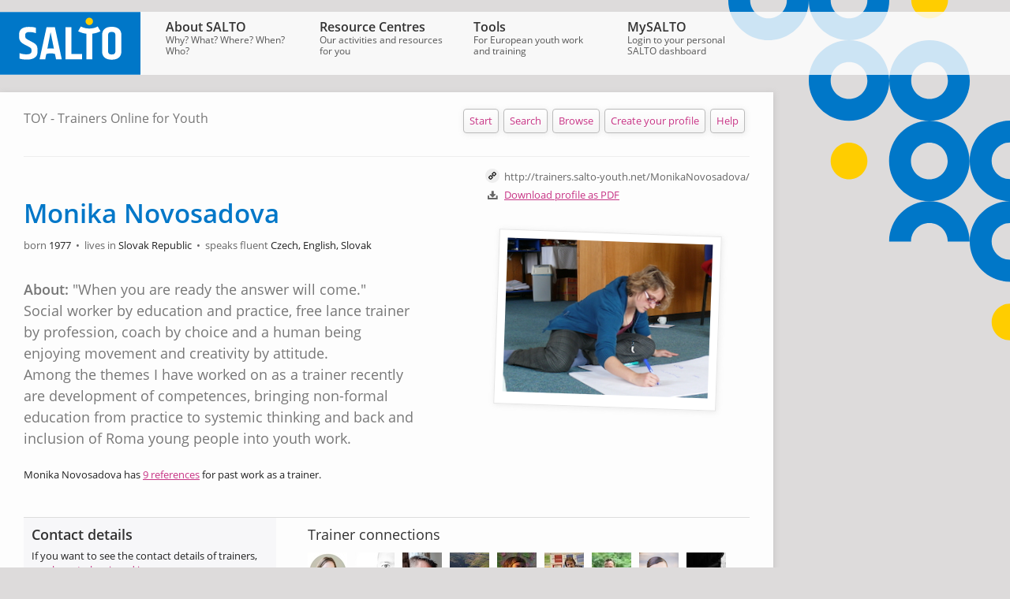

--- FILE ---
content_type: text/html; charset=UTF-8
request_url: https://www.salto-youth.net/tools/toy/monika-novosadova.838/
body_size: 82151
content:
<?xml version="1.0" encoding="utf-8"?>
<!DOCTYPE html PUBLIC "-//W3C//DTD XHTML 1.0 Strict//EN" "http://www.w3.org/TR/xhtml1/DTD/xhtml1-strict.dtd">
<html xmlns="http://www.w3.org/1999/xhtml">
	<head><meta http-equiv="Content-Type" content="text/html; charset=utf-8" />
		<meta http-equiv="Language" content="en" />
		<meta name="generator" content="webfactory GmbH, Bonn - https://www.webfactory.de/" />
		<meta name="robots" content="index, follow" />
		<meta name="language" content="en" />
		<meta name="keywords" content="" />
		<meta name="description" content="An easy way to find a trainer for your international training activities in the youth field. Training organisers can search the TOY profiles of an increasing number of experienced youth trainers. Trainers can promote their trainer skills in the TOY database." />
		<title>SALTO-YOUTH - TOY - Monika Novosadova</title>
		<link rel="shortcut icon" href="/favicon.ico" type="image/x-icon" />
		<script type="text/javascript" src="https://www.salto-youth.net/assets-version-1762415964/assets/monolith/js/scripts.js" xml:space="preserve"></script>
		<link rel="stylesheet" type="text/css" href="https://www.salto-youth.net/assets-version-1762415964/assets/layout/css/layout-screen.css" media="screen" />
		<link rel="stylesheet" type="text/css" href="https://www.salto-youth.net/assets-version-1762415964/assets/layout/css/layout-print.css" media="print" />
        <script type="text/javascript" src="https://www.salto-youth.net/assets/toy/salto-common/assets-version-1762415672/_dist/common.js" xml:space="preserve"></script>
    
        <link rel="stylesheet" type="text/css" href="https://www.salto-youth.net/assets/toy/salto-common/assets-version-1762415672/_dist/common.css" media="screen, print" />
        <link rel="stylesheet" type="text/css" href="https://www.salto-youth.net/assets/toy/salto-common/assets-version-1762415672/_dist/screen.css" media="screen" />
        <link rel="stylesheet" type="text/css" href="https://www.salto-youth.net/assets/toy/salto-common/assets-version-1762415672/_dist/print.css" media="print" />
    
        
			<link rel="stylesheet" type="text/css" href="https://www.salto-youth.net/assets-version-1762415672/assets/toy/salto-toy/css/toy.css" media="screen, print" />
            <script type="text/javascript" src="https://www.salto-youth.net/assets-version-1762415672/assets/toy/salto-toy/js/toy.js" xml:space="preserve"></script>
		
    </head>
	<body>
		<div><a name="top" shape="rect" id="top"></a></div>
		<div class="page clearfix"><link rel="stylesheet" href="https://www.salto-youth.net/assets-version-1762415672/assets/toy/bundles/saltolayoutserviceclient/css/user-auth.css" />

			<div class="site-navigation-top">
				<div id="sy-title" class="sy-title"><a href="/" title="Zur Startseite" shape="rect">
						<svg viewbox="0 0 500 223" width="178" height="80">
							<switch>
								<g>
									<path fill="#0077c8" d="M0 0h500v223H0z"></path>
									<path d="M331 33.2c0 7.2-5.9 13.1-13.1 13.1-7.2 0-13.1-5.9-13.1-13.1 0-7.2 5.9-13.1 13.1-13.1 7.3 0 13.1 5.8 13.1 13.1" fill="#ffcd00"></path>
									<path d="M410.9 139.9c0 7.6-4.4 11.4-13.1 11.4s-13.1-3.8-13.1-11.4V82.1c0-7.6 4.4-11.4 13.1-11.4s13.1 3.8 13.1 11.4v57.8zm12.4-79.6c-5.8-5.2-14.3-7.8-25.6-7.8-11.2 0-19.7 2.6-25.5 7.8-5.7 5.2-8.6 12.1-8.6 20.9V141c0 8.7 2.9 15.7 8.6 20.9 5.7 5.2 14.2 7.8 25.5 7.8 11.2 0 19.8-2.6 25.6-7.8 5.8-5.2 8.7-12.1 8.7-20.9V81.1c0-8.7-2.9-15.6-8.7-20.8m-303.9 49.1L99.2 98.5c-3.8-1.9-6.3-3.8-7.6-5.6-1.3-1.8-1.9-4.4-1.9-7.8v-3.7c0-6.7 4.6-10.1 13.9-10.1s17.3 1.3 24.1 3.9V56c-6.1-2.1-14.6-3.2-25.6-3.2s-19.4 2.3-25.2 6.9C71 64.2 68 70.7 68 79.1v10.4c0 10.7 5.4 18.9 16.3 24.6l19.3 10.1c3.3 1.7 5.5 3.3 6.8 4.9 1.2 1.6 1.8 3.9 1.8 6.8v4.4c0 6.9-5.8 10.4-17.4 10.4-9.5 0-18-1.5-25.5-4.5v19.4c6 2.5 14.9 3.7 26.9 3.7 12 0 21.2-2.3 27.6-7 6.4-4.6 9.7-11.2 9.7-19.7v-10.8c.1-10-4.6-17.5-14.1-22.4m135-55.8h-21.3v114.8H292v-18.9h-37.6V53.6zm63.6 5.1c-11.2 0-21.8-2.6-30.1-7.3l-9.7 16.9c8.5 4.6 18.5 7.6 29.1 8.9v91.3h21.3V77.1c10.6-1.2 20.6-4.3 29.1-8.8L348 51.4c-8.2 4.7-18.9 7.3-30 7.3m-137.6 70.7c-4 0-7.9.3-11.8 1l11.5-58.6 11.8 58.6c-3.7-.7-7.6-1-11.5-1m-14.5-75.8l-25 114.8h20.2l3.7-19c4.8-1.5 10.1-2.3 15.5-2.3s10.6.8 15.4 2.3l3.8 19h20.4L195.3 53.6h-29.4z" fill="#fff"></path>
								</g>
							</switch>
						</svg>
					</a></div>
				<ul><li class="first-child"><a href="/about/" shape="rect"><span class="site-navigation-top-link">About SALTO</span> <span class="site-navigation-top-teaser"><!-- Generated by XStandard version 2.0.1.0 on 2010-01-29T17:01:34 -->Why? What? Where? When? Who?</span></a>
						<ul><li class="first-child"><a href="/about/logos/" shape="rect"><span class="site-navigation-top-link">SALTO logos</span></a></li><li><a href="/about/legal-notice/" shape="rect"><span class="site-navigation-top-link">Legal Notice</span></a></li><li><a href="/about/newsletter/" shape="rect"><span class="site-navigation-top-link">Newsletter</span></a></li><li><a href="/about/priorities/" shape="rect"><span class="site-navigation-top-link">Programme priorities</span></a></li><li><a href="/about/regionalcooperation/" shape="rect"><span class="site-navigation-top-link">Interregional cooperation</span></a>
								<ul><li class="first-child"><a href="/about/regionalcooperation/bborders/" shape="rect"><span class="site-navigation-top-link">BeyondBorders</span></a></li><li><a href="/about/regionalcooperation/consultative-meeting/" shape="rect"><span class="site-navigation-top-link">Recommendations</span></a></li><li><a href="/about/regionalcooperation/keychallenges/" shape="rect"><span class="site-navigation-top-link">Key challenges</span></a></li><li><a href="/about/regionalcooperation/greatpotential/" shape="rect"><span class="site-navigation-top-link">Great potential</span></a></li><li><a href="/about/regionalcooperation/actors/" shape="rect"><span class="site-navigation-top-link">Important actors</span></a></li><li class="last-child"><a href="/about/regionalcooperation/geography/" shape="rect"><span class="site-navigation-top-link">Geographical scope</span></a></li></ul>
							</li><li><a href="/about/humans-of-salto/" shape="rect"><span class="site-navigation-top-link">Humans of SALTO</span></a></li><li><a href="/about/spotlight-on-salto/" shape="rect"><span class="site-navigation-top-link">Spotlight on SALTO</span></a></li><li><a href="/about/contacts/" shape="rect"><span class="site-navigation-top-link">Contact SALTO</span></a>
								<ul><li class="first-child"><a href="/about/contacts/contacteeca/" shape="rect"><span class="site-navigation-top-link">SALTO EECA</span></a></li><li><a href="/about/contacts/contacteuromed/" shape="rect"><span class="site-navigation-top-link">SALTO Euromed</span></a></li><li><a href="/about/contacts/contactinclusion/" shape="rect"><span class="site-navigation-top-link">SALTO Inclusion &amp; Diversity</span></a></li><li><a href="/about/contacts/contactparticipation/" shape="rect"><span class="site-navigation-top-link">SALTO Participation &amp; Information</span></a></li><li><a href="/about/contacts/contactsee/" shape="rect"><span class="site-navigation-top-link">SALTO SEE</span></a></li><li><a href="/about/contacts/contacttrainingandcooperation/" shape="rect"><span class="site-navigation-top-link">SALTO Training &amp; Cooperation</span></a></li><li class="last-child"><a href="/about/contacts/contactsaltoesc/" shape="rect"><span class="site-navigation-top-link">SALTO European Solidarity Corps</span></a></li></ul>
							</li><li class="last-child"><a href="/about/about/" shape="rect"><span class="site-navigation-top-link">About SALTO</span></a>
								<ul><li class="first-child"><a href="/about/about/yiayouthpolicy/" shape="rect"><span class="site-navigation-top-link">Erasmus+</span></a></li><li><a href="/about/about/esc/" shape="rect"><span class="site-navigation-top-link">European Solidarity Corps</span></a></li><li><a href="/about/about/eplus2-stats/" shape="rect"><span class="site-navigation-top-link">Statistics 2021-2023</span></a></li><li><a href="/about/about/eplus-stats/" shape="rect"><span class="site-navigation-top-link">Statistics 2014-2020</span></a></li><li><a href="/about/about/yia-stats/" shape="rect"><span class="site-navigation-top-link">Statistics 2006-2013</span></a></li><li class="last-child"><a href="/about/about/youth-stats/" shape="rect"><span class="site-navigation-top-link">Statistics 2000-2006</span></a></li></ul>
							</li></ul>
					</li><li><a href="/rc/" shape="rect"><span class="site-navigation-top-link">Resource Centres</span> <span class="site-navigation-top-teaser"><!-- Generated by XStandard version 2.0.1.0 on 2010-05-14T18:36:50 -->Our activities and resources for you</span></a>
						<ul><li class="first-child"><a href="/rc/eeca/" shape="rect"><span class="site-navigation-top-link">Eastern Europe &amp; Caucasus</span></a>
								<ul><li class="first-child"><a href="/rc/eeca/activitieseeca/" shape="rect"><span class="site-navigation-top-link">Training</span></a></li><li><a href="/rc/eeca/esc-training/" shape="rect"><span class="site-navigation-top-link">ESC training</span></a></li><li><a href="/rc/eeca/qualitylabel/" shape="rect"><span class="site-navigation-top-link">ESC Quality Label</span></a></li><li><a href="/rc/eeca/infocentres/" shape="rect"><span class="site-navigation-top-link">Info Centres</span></a></li><li><a href="/rc/eeca/eecapublications/" shape="rect"><span class="site-navigation-top-link">Publications</span></a></li><li><a href="/rc/eeca/social-media/" shape="rect"><span class="site-navigation-top-link">Social media</span></a></li><li class="last-child"><a href="/rc/eeca/about/" shape="rect"><span class="site-navigation-top-link">About SALTO EECA Resource Centre</span></a></li></ul>
							</li><li><a href="/rc/euromed/" shape="rect"><span class="site-navigation-top-link">EuroMed</span></a>
								<ul><li class="first-child"><a href="/rc/euromed/tceuromed/" shape="rect"><span class="site-navigation-top-link">EuroMed Training Opportunities</span></a></li><li><a href="/rc/euromed/emeducpub/" shape="rect"><span class="site-navigation-top-link">EuroMed Educational publications</span></a></li><li><a href="/rc/euromed/educmat/" shape="rect"><span class="site-navigation-top-link">SALTO EuroMed Educational Tools</span></a></li><li><a href="/rc/euromed/esc/" shape="rect"><span class="site-navigation-top-link">ESC South-Med</span></a></li><li><a href="/rc/euromed/resources/" shape="rect"><span class="site-navigation-top-link">EVS Resources and background material</span></a></li><li class="last-child"><a href="/rc/euromed/saltoeuromed/" shape="rect"><span class="site-navigation-top-link">About SALTO-YOUTH EuroMed</span></a></li></ul>
							</li><li><a href="/rc/inclusion/" shape="rect"><span class="site-navigation-top-link">Inclusion &amp; Diversity</span></a>
								<ul><li class="first-child"><a href="/rc/inclusion/inclusiontraining/" shape="rect"><span class="site-navigation-top-link">Training</span></a></li><li><a href="/rc/inclusion/inclusionpublications/" shape="rect"><span class="site-navigation-top-link">Publications</span></a></li><li><a href="/rc/inclusion/inclusionresources/" shape="rect"><span class="site-navigation-top-link">Resources</span></a></li><li><a href="/rc/inclusion/inclusionresearch/" shape="rect"><span class="site-navigation-top-link">Research</span></a></li><li><a href="/rc/inclusion/inclusionfornas/" shape="rect"><span class="site-navigation-top-link">National Agencies</span></a></li><li><a href="/rc/inclusion/strategic-partnership-for-inclusion/" shape="rect"><span class="site-navigation-top-link">Strategic Partnership for Inclusion</span></a></li><li><a href="/rc/inclusion/inclusionstrategy/" shape="rect"><span class="site-navigation-top-link">Inclusion and Diversity Strategy</span></a></li><li class="last-child"><a href="/rc/inclusion/aboutinclusion/" shape="rect"><span class="site-navigation-top-link">About SALTO Inclusion &amp; Diversity</span></a></li></ul>
							</li><li><a href="/rc/participation/" shape="rect"><span class="site-navigation-top-link">Participation &amp; Information</span></a>
								<ul><li class="first-child"><a href="/rc/participation/aboutparticipation/" shape="rect"><span class="site-navigation-top-link">About</span></a></li><li><a href="/rc/participation/events/" shape="rect"><span class="site-navigation-top-link">Events and Activities</span></a></li><li><a href="/rc/participation/participationpool/" shape="rect"><span class="site-navigation-top-link">Participation Resource Pool</span></a></li><li><a href="/rc/participation/awards/" shape="rect"><span class="site-navigation-top-link">SALTO Awards</span></a></li><li class="last-child"><a href="/rc/participation/ypstrategy/" shape="rect"><span class="site-navigation-top-link">Youth Participation Strategy for EU Youth Programmes</span></a></li></ul>
							</li><li><a href="/rc/see/" shape="rect"><span class="site-navigation-top-link">South East Europe</span></a>
								<ul><li class="first-child"><a href="/rc/see/seeyia/" shape="rect"><span class="site-navigation-top-link">Cooperation with the Western Balkans in Erasmus+: Youth</span></a></li><li><a href="/rc/see/esc/" shape="rect"><span class="site-navigation-top-link">Cooperation with the Western Balkans in European Solidarity Corps</span></a></li><li><a href="/rc/see/staytuned/" shape="rect"><span class="site-navigation-top-link">Stay tuned!</span></a></li><li><a href="/rc/see/activities/" shape="rect"><span class="site-navigation-top-link">Support activities</span></a></li><li><a href="/rc/see/contactpoints/" shape="rect"><span class="site-navigation-top-link">Contact Points</span></a></li><li><a href="/rc/see/resources/" shape="rect"><span class="site-navigation-top-link">Resources</span></a></li><li class="last-child"><a href="/rc/see/seeinshort/" shape="rect"><span class="site-navigation-top-link">About SALTO SEE</span></a></li></ul>
							</li><li><a href="/rc/training-and-cooperation/" shape="rect"><span class="site-navigation-top-link">Training &amp; Cooperation</span></a>
								<ul><li class="first-child"><a href="/rc/training-and-cooperation/recognition/" shape="rect"><span class="site-navigation-top-link">Recognition of Non-Formal Learning</span></a></li><li><a href="/rc/training-and-cooperation/youthpass/" shape="rect"><span class="site-navigation-top-link">Youthpass</span></a></li><li><a href="/rc/training-and-cooperation/trainingstrategy/" shape="rect"><span class="site-navigation-top-link">European Training Strategy</span></a></li><li><a href="/rc/training-and-cooperation/trainercompetencedevelopment/" shape="rect"><span class="site-navigation-top-link">Trainers</span></a></li><li><a href="/rc/training-and-cooperation/tc-rc-nanetworktcs/" shape="rect"><span class="site-navigation-top-link">Youth Workers</span></a></li><li><a href="/rc/training-and-cooperation/stakeholder-cooperation/" shape="rect"><span class="site-navigation-top-link">Stakeholder Cooperation</span></a></li><li><a href="/rc/training-and-cooperation/nationalagencies/" shape="rect"><span class="site-navigation-top-link">National Agencies</span></a></li><li class="last-child"><a href="/rc/training-and-cooperation/about/" shape="rect"><span class="site-navigation-top-link">About SALTO T&amp;C RC</span></a></li></ul>
							</li><li class="last-child"><a href="/rc/solidarity/" shape="rect"><span class="site-navigation-top-link">European Solidarity Corps</span></a>
								<ul><li class="first-child"><a href="/rc/solidarity/solidarity-concepts/" shape="rect"><span class="site-navigation-top-link">What is solidarity</span></a></li><li><a href="/rc/solidarity/training-support-community/" shape="rect"><span class="site-navigation-top-link">Training, Support and Community</span></a></li><li><a href="/rc/solidarity/european-solidarity-corps-programme/" shape="rect"><span class="site-navigation-top-link">European Solidarity Corps Programme</span></a></li><li><a href="/rc/solidarity/volunteering/" shape="rect"><span class="site-navigation-top-link">Strategic partnership Strengthening Volunteering</span></a></li><li class="last-child"><a href="/rc/solidarity/european-solidarity-corps-resource-centre/" shape="rect"><span class="site-navigation-top-link">About SALTO European Solidarity Corps</span></a></li></ul>
							</li></ul>
					</li><li class="active-path"><a href="/tools/" shape="rect"><span class="site-navigation-top-link">Tools</span> <span class="site-navigation-top-teaser">For European youth work and training</span></a>
						<ul><li class="first-child"><a href="/tools/european-training-calendar/" shape="rect"><span class="site-navigation-top-link">European Training Calendar</span></a>
								<ul><li class="first-child last-child"><a href="/tools/european-training-calendar/help/" shape="rect"><span class="site-navigation-top-link">Help section</span></a></li></ul>
							</li><li><a href="/tools/otlas-partner-finding/" shape="rect"><span class="site-navigation-top-link">Otlas Partner-finding</span></a>
								<ul><li class="first-child last-child"><a href="/tools/otlas-partner-finding/help/" shape="rect"><span class="site-navigation-top-link">Help section</span></a></li></ul>
							</li><li><a href="/tools/toolbox/" shape="rect"><span class="site-navigation-top-link">Toolbox for Training</span></a></li><li class="active-path"><span class="a"><span class="site-navigation-top-link">Trainers Online for Youth</span></span>
								<ul><li class="first-child"><a href="/tools/toy/findatrainer/" shape="rect"><span class="site-navigation-top-link">Find a Trainer</span></a></li><li><a href="/tools/toy/callfortrainers/" shape="rect"><span class="site-navigation-top-link">Call For Trainers</span></a></li><li><a href="/tools/toy/help/" shape="rect"><span class="site-navigation-top-link">TOY Help Pages</span></a></li><li><a href="/tools/toy/trainerprofile/" shape="rect"><span class="site-navigation-top-link">Your trainer profile</span></a></li><li class="last-child"><a href="/tools/toy/trainerhelppages/" shape="rect"><span class="site-navigation-top-link">TOY Trainer Help</span></a></li></ul>
							</li><li><a href="/tools/call-for-trainers/" shape="rect"><span class="site-navigation-top-link">Call for Trainers</span></a>
								<ul><li class="first-child last-child"><a href="/tools/call-for-trainers/help/" shape="rect"><span class="site-navigation-top-link">Help</span></a></li></ul>
							</li><li><a href="/tools/qapp/" shape="rect"><span class="site-navigation-top-link">NEW QualityMobility.app</span></a></li><li><a href="/tools/hopabout/" shape="rect"><span class="site-navigation-top-link">HOP online learning</span></a>
								<ul><li class="first-child"><a href="/tools/hopabout/platform/" shape="rect"><span class="site-navigation-top-link">Platform</span></a></li><li><a href="/tools/hopabout/facebook/" shape="rect"><span class="site-navigation-top-link">Facebook</span></a></li><li><a href="/tools/hopabout/nas/" shape="rect"><span class="site-navigation-top-link">National Agencies</span></a></li><li><a href="/tools/hopabout/consortiums/" shape="rect"><span class="site-navigation-top-link">Organisations</span></a></li><li><a href="/tools/hopabout/council/" shape="rect"><span class="site-navigation-top-link">Council</span></a></li><li class="last-child"><a href="/tools/hopabout/library/" shape="rect"><span class="site-navigation-top-link">Library</span></a></li></ul>
							</li><li><a href="/tools/publications/" shape="rect"><span class="site-navigation-top-link">SALTO Publications</span></a>
								<ul><li class="first-child"><a href="/tools/publications/saltoreports/" shape="rect"><span class="site-navigation-top-link">SALTO Network Reports</span></a></li><li><a href="/tools/publications/eecapublicationsfwd/" shape="rect"><span class="site-navigation-top-link">Eastern Europe and Caucasus</span></a></li><li><a href="/tools/publications/emlibraryfwd/" shape="rect"><span class="site-navigation-top-link">EuroMed</span></a></li><li><a href="/tools/publications/inclusionpublicationsfwd/" shape="rect"><span class="site-navigation-top-link">Inclusion </span></a></li><li><a href="/tools/publications/participationpublicationsfwd/" shape="rect"><span class="site-navigation-top-link">Participation </span></a></li><li><a href="/tools/publications/seepublicationsfwd/" shape="rect"><span class="site-navigation-top-link">South East Europe</span></a></li><li><a href="/tools/publications/youthpasspublicationsfwd/" shape="rect"><span class="site-navigation-top-link">Youthpass and recognition</span></a></li><li><a href="/tools/publications/tandcpublications/" shape="rect"><span class="site-navigation-top-link">Training and Cooperation RC</span></a></li><li class="last-child"><a href="/tools/publications/escfwd/" shape="rect"><span class="site-navigation-top-link">European Solidarity Corps Resource Centre</span></a></li></ul>
							</li><li><a href="/tools/evaluation/" shape="rect"><span class="site-navigation-top-link">SALTO &amp; Evaluation</span></a>
								<ul><li class="first-child"><a href="/tools/evaluation/the4ws/" shape="rect"><span class="site-navigation-top-link">The 4 Ws of Evaluation</span></a></li><li><a href="/tools/evaluation/thesaltoway/" shape="rect"><span class="site-navigation-top-link">Evaluation - The SALTO Way</span></a></li><li><a href="/tools/evaluation/additionalresources/" shape="rect"><span class="site-navigation-top-link">Additional Evaluation Resources</span></a></li><li class="last-child"><a href="/tools/evaluation/outcomes/" shape="rect"><span class="site-navigation-top-link">The outcomes approach</span></a></li></ul>
							</li><li><a href="/tools/mooc-erasmusplus/" shape="rect"><span class="site-navigation-top-link">MOOC on Erasmus+</span></a></li><li class="last-child"><a href="/tools/mooc-esc/" shape="rect"><span class="site-navigation-top-link">MOOC European Solidarity Corps</span></a></li></ul>
					</li><li class="last-child"><a href="/mysalto/" shape="rect"><span class="site-navigation-top-link">MySALTO</span> <span class="site-navigation-top-teaser">Login to your personal SALTO dashboard</span></a>
						<ul><li class="first-child"><a href="/mysalto/salto/" shape="rect"><i class="salto-icon salto-icon--inline-start">
										<svg aria-hidden="true" viewbox="0 0 448 512">
											<path fill="currentColor" d="M400 224h-24v-72C376 68.2 307.8 0 224 0S72 68.2 72 152v72H48c-26.5 0-48 21.5-48 48v192c0 26.5 21.5 48 48 48h352c26.5 0 48-21.5 48-48V272c0-26.5-21.5-48-48-48zM264 392c0 22.1-17.9 40-40 40s-40-17.9-40-40v-48c0-22.1 17.9-40 40-40s40 17.9 40 40v48zm32-168H152v-72c0-39.7 32.3-72 72-72s72 32.3 72 72v72z"></path>
										</svg>
									</i><span class="site-navigation-top-link">SALTO Internal</span></a></li><li class="last-child"><a href="/mysalto/na/" shape="rect"><i class="salto-icon salto-icon--inline-start">
										<svg aria-hidden="true" viewbox="0 0 448 512">
											<path fill="currentColor" d="M400 224h-24v-72C376 68.2 307.8 0 224 0S72 68.2 72 152v72H48c-26.5 0-48 21.5-48 48v192c0 26.5 21.5 48 48 48h352c26.5 0 48-21.5 48-48V272c0-26.5-21.5-48-48-48zM264 392c0 22.1-17.9 40-40 40s-40-17.9-40-40v-48c0-22.1 17.9-40 40-40s40 17.9 40 40v48zm32-168H152v-72c0-39.7 32.3-72 72-72s72 32.3 72 72v72z"></path>
										</svg>
									</i><span class="site-navigation-top-link">NA Internal</span></a></li></ul>
					</li></ul>
			</div>
			<div class="site-body wrapped toy shadow">
				<div class="tile tile-wide">
					<div class="breadcrumbs u-visually-hidden">
						<ol><li class="first"><a href="/" shape="rect"><!-- Generated by XStandard version 2.0.1.0 on 2010-01-12T12:48:55 -->SALTO Homepage</a></li><li><span class="divider">&rarr;</span><a href="/tools/" shape="rect">Tools</a></li><li><span class="divider">&rarr;</span><span class="a">Trainers Online for Youth</span></li></ol>
					</div>
        <div class="wayfinder clearfix toy-wayfinder -wayfinder">
            <p class="wayfinder-location">
                TOY - Trainers Online for Youth
            </p>
            
	<ul class="toolbar button-bar clearfix">
		<li>
			
				
					
	<a href="https://www.salto-youth.net/tools/toy/" class="button large-button round-button light-shadow " shape="rect" onclick="0" onkeypress="0">
		Start
	</a>

				
				
			
		</li><li>
			
				
					
	<a href="https://www.salto-youth.net/tools/toy/search/" class="button large-button round-button light-shadow " shape="rect" onclick="0" onkeypress="0">
		Search
	</a>

				
				
			
		</li><li>
			
				
					
	<a href="https://www.salto-youth.net/tools/toy/browse/" class="button large-button round-button light-shadow " shape="rect" onclick="0" onkeypress="0">
		Browse
	</a>

				
				
			
		</li><li>
			
				
					
	<a href="https://www.salto-youth.net/tools/toy/profile/" class="button large-button round-button light-shadow " shape="rect" onclick="0" onkeypress="0">
		
	Create your profile


	</a>

				
				
			
		</li><li>
			
				
					
	<a href="/tools/toy/help/" class="button large-button round-button light-shadow " shape="rect" onclick="0" onkeypress="0">
		Help
	</a>

				
				
			
		</li>
	</ul>

        </div>
        <div class="tool-content clearfix fx-content toy -content">
            
            
    

            
		
			<div class="tool-item-detail-wrapper">
				<div class="tool-item trainer clearfix fx-detail">
                    
                        <div class="trainer-utility-links">
                            <p class="microcopy-light short-url mrgn-btm-3">http://trainers.salto-youth.net/MonikaNovosadova/</p>
                            <p><i class="icon-download-alt"></i><a href="https://www.salto-youth.net/tools/toy/monika-novosadova.838/pdf/" class="link" shape="rect">Download profile as PDF</a></p>
                        </div>
                    
                    <div class="tool-item-data trainer-data">
						
                            <div class="section mrgn-btm-44 clearfix">
                                <div class="trainer-info main-col">
                                    <h1 class="pdng-top-22">Monika Novosadova</h1>
                                    <div class="byline">
                                        <span class="microcopy-light">born</span> 1977
                                        <span class="microcopy-light"> • </span>
                                        <span class="microcopy-light">lives in</span> Slovak Republic
                                        <span class="microcopy-light"> • </span>
                                        <span class="microcopy-light">speaks fluent</span>
                                            
                                                
                                            
                                                
                                            
                                                
                                            
                                                
                                            
                                                
                                                    Czech, English, Slovak
                                                
                                            
                                        
                                    </div>
                                    <div class="trainer-description sansation-regular">
                                        <strong class="about sansation-bold">About: </strong> <p>"When you are ready the answer will come."<br />Social worker by education and practice, free lance trainer by profession, coach by choice and a human being enjoying movement and creativity by attitude.<br />Among the themes I have worked on as a trainer recently are development of competences, bringing non-formal education from practice to systemic thinking and back and inclusion of Roma young people into youth work.</p>
                                    </div>
                                    <div class="">
                                        
                                        <p>Monika Novosadova has <a href="#trainer-references" class="link" shape="rect">9 references</a> for past work as a trainer.</p>
                                        
                                    </div>
                                </div>
                                <div class="aside pdng-top-66">
                                    
    <div class="img-frame">
        <img src="https://www.salto-youth.net/assets/toy/wfimage/a4c8245b62a17388d35f38f33b0e5a19.jpg" alt="Monika Novosadova" />
    </div>

                                </div>
                            </div>
                            <div class="section trainer-info-pane clearfix mrgn-btm-44">
                                
    <div class="getintouch trainer-getintouch">
        <h3 class="mrgn-btm-6">Contact details</h3>
        
        
            <div>
                If you want to see the contact details of trainers, you <a href="https://www.salto-youth.net/tools/toy/login/?redirect=%2Ftools%2Ftoy%2Fmonika-novosadova.838%2F" class="link" shape="rect">have to be signed in</a>.
            </div>
        
    </div>

                                <div class="trainer-activities">
                                    <div class="trainer-connections mrgn-btm-33">
                                        <h2 class="mrgn-btm-11 h3">Trainer connections</h2>

    <ul class="friends-list mrgn-btm-11 clearfix">
        <li class="tooltip-container">
            <a href="https://www.salto-youth.net/tools/toy/bra-rodi.1932/" shape="rect">
                <div class="friendship-thumbnail-container">
                    <img src="https://www.salto-youth.net/assets/toy/wfimage/4792dcace93b364ac51a70c99cc1ff8d.jpg" alt="B&#xE1;ra Rodi" />
                    
                </div>
            </a>
            <div class="tooltip">Bára Rodi</div>
        </li><li class="tooltip-container">
            <a href="https://www.salto-youth.net/tools/toy/jan-van-hove.16/" shape="rect">
                <div class="friendship-thumbnail-container">
                    <img src="https://www.salto-youth.net/assets/toy/wfimage/583ad6323479ce574995901240d07a5c.jpg" alt="Jan Van Hove" />
                    
                </div>
            </a>
            <div class="tooltip">Jan Van Hove</div>
        </li><li class="tooltip-container">
            <a href="https://www.salto-youth.net/tools/toy/tom-peek.571/" shape="rect">
                <div class="friendship-thumbnail-container">
                    <img src="https://www.salto-youth.net/assets/toy/wfimage/eab288d4f2a0d84ece4a7cd06f310c38.jpg" alt="Tom&#xE1;&#x161; Pe&#x161;ek" />
                    
                </div>
            </a>
            <div class="tooltip">Tomáš Pešek</div>
        </li><li class="tooltip-container">
            <a href="https://www.salto-youth.net/tools/toy/brais-fernandes-lvarez.1643/" shape="rect">
                <div class="friendship-thumbnail-container">
                    <img src="https://www.salto-youth.net/assets/toy/wfimage/ccdec10815348f99b1ba969c6336d580.jpg" alt="Brais Fernandes &#xC1;lvarez" />
                    
                </div>
            </a>
            <div class="tooltip">Brais Fernandes Álvarez</div>
        </li><li class="tooltip-container">
            <a href="https://www.salto-youth.net/tools/toy/helena-koskov.2131/" shape="rect">
                <div class="friendship-thumbnail-container">
                    <img src="https://www.salto-youth.net/assets/toy/wfimage/62dcce3c3c8116957a1d56449a6d0308.jpg" alt="Helena Koskov&#xE1;" />
                    
                </div>
            </a>
            <div class="tooltip">Helena Kosková</div>
        </li><li class="tooltip-container">
            <a href="https://www.salto-youth.net/tools/toy/darko-markovic.110/" shape="rect">
                <div class="friendship-thumbnail-container">
                    <img src="https://www.salto-youth.net/assets/toy/wfimage/c9e435ec6bcdf5c3c1ddbc0564d82b6f.jpg" alt="Darko Markovic" />
                    
                </div>
            </a>
            <div class="tooltip">Darko Markovic</div>
        </li><li class="tooltip-container">
            <a href="https://www.salto-youth.net/tools/toy/honza-ltal.1177/" shape="rect">
                <div class="friendship-thumbnail-container">
                    <img src="https://www.salto-youth.net/assets/toy/wfimage/359f81571b3a1968d821fe2538688488.jpg" alt="Honza L&#xE1;tal" />
                    
                </div>
            </a>
            <div class="tooltip">Honza Látal</div>
        </li><li class="tooltip-container">
            <a href="https://www.salto-youth.net/tools/toy/lucie-schubert.1063/" shape="rect">
                <div class="friendship-thumbnail-container">
                    <img src="https://www.salto-youth.net/assets/toy/wfimage/f06bdec19cc16dc6876351e11ee793b2.jpg" alt="Lucie Schubert " />
                    
                </div>
            </a>
            <div class="tooltip">Lucie Schubert </div>
        </li><li class="tooltip-container">
            <a href="https://www.salto-youth.net/tools/toy/iva-maci-havlkov.1029/" shape="rect">
                <div class="friendship-thumbnail-container">
                    <img src="https://www.salto-youth.net/assets/toy/wfimage/67842bd3be9129bcf92599827f8ff54a.jpg" alt="Iva Maci&#xE1; Havl&#xED;&#x10D;kov&#xE1;" />
                    
                </div>
            </a>
            <div class="tooltip">Iva Maciá Havlíčková</div>
        </li><li class="tooltip-container">
            <a href="https://www.salto-youth.net/tools/toy/nuno-da-silva.3146/" shape="rect">
                <div class="friendship-thumbnail-container">
                    <img src="https://www.salto-youth.net/assets/toy/wfimage/b71672dbd3a2990d307fc88d9239db4a.jpg" alt="Nuno Da Silva" />
                    
                </div>
            </a>
            <div class="tooltip">Nuno Da Silva</div>
        </li><li class="tooltip-container">
            <a href="https://www.salto-youth.net/tools/toy/mafalda-morganti.2923/" shape="rect">
                <div class="friendship-thumbnail-container">
                    <img src="https://www.salto-youth.net/assets/toy/wfimage/76918c450adac2a15f02d5fa087ff060.jpg" alt="Mafalda Morganti" />
                    
                </div>
            </a>
            <div class="tooltip">Mafalda Morganti</div>
        </li><li class="tooltip-container">
            <a href="https://www.salto-youth.net/tools/toy/rpd-brnai.2531/" shape="rect">
                <div class="friendship-thumbnail-container">
                    <img src="https://www.salto-youth.net/assets/toy/wfimage/2ae9fbede3fd2206a293fb1ab80e9d34.jpg" alt="&#xC1;rp&#xE1;d B&#xE1;rnai" />
                    
                </div>
            </a>
            <div class="tooltip">Árpád Bárnai</div>
        </li><li class="tooltip-container">
            <a href="https://www.salto-youth.net/tools/toy/lvaro-daz-cuevas.2183/" shape="rect">
                <div class="friendship-thumbnail-container">
                    <img src="https://www.salto-youth.net/assets/toy/wfimage/ed94eb030d98528385efe30b4591a58c.jpg" alt="&#xC1;lvaro D&#xED;az Cuevas" />
                    
                </div>
            </a>
            <div class="tooltip">Álvaro Díaz Cuevas</div>
        </li><li class="tooltip-container">
            <a href="https://www.salto-youth.net/tools/toy/panagiota-adamidou.3546/" shape="rect">
                <div class="friendship-thumbnail-container">
                    <img src="https://www.salto-youth.net/assets/toy/wfimage/779873f22426557067872c589ccfb1f1.jpg" alt="Panagiota Adamidou" />
                    
                </div>
            </a>
            <div class="tooltip">Panagiota Adamidou</div>
        </li><li class="tooltip-container">
            <a href="https://www.salto-youth.net/tools/toy/michele-di-paola.2628/" shape="rect">
                <div class="friendship-thumbnail-container">
                    <img src="https://www.salto-youth.net/assets/toy/wfimage/71cf644237f5238fa5b24b4e5f1671cf.jpg" alt="Michele Di Paola" />
                    
                </div>
            </a>
            <div class="tooltip">Michele Di Paola</div>
        </li><li class="tooltip-container">
            <a href="https://www.salto-youth.net/tools/toy/argyris-choulias.3738/" shape="rect">
                <div class="friendship-thumbnail-container">
                    <img src="https://www.salto-youth.net/assets/toy/wfimage/02ff2df9b2e2035a64290b28a3ab6f88.jpg" alt="ARGYRIS CHOULIAS" />
                    
                </div>
            </a>
            <div class="tooltip">ARGYRIS CHOULIAS</div>
        </li><li class="tooltip-container">
            <a href="https://www.salto-youth.net/tools/toy/dorit-machell-fauck.3367/" shape="rect">
                <div class="friendship-thumbnail-container">
                    <img src="https://www.salto-youth.net/assets/toy/wfimage/19108aab36148dea4ec8089bf18d4795.jpg" alt="Dorit Machell (Fauck)" />
                    
                </div>
            </a>
            <div class="tooltip">Dorit Machell (Fauck)</div>
        </li><li class="tooltip-container">
            <a href="https://www.salto-youth.net/tools/toy/asier-carrasco-gonzlez.3532/" shape="rect">
                <div class="friendship-thumbnail-container">
                    <img src="https://www.salto-youth.net/assets/toy/wfimage/4bdf91ed021cb2efa4c6c3b3a2981eb1.jpg" alt="Asier Carrasco Gonz&#xE1;lez" />
                    
                </div>
            </a>
            <div class="tooltip">Asier Carrasco González</div>
        </li><li class="tooltip-container">
            <a href="https://www.salto-youth.net/tools/toy/mehmet-burak-demircan.2485/" shape="rect">
                <div class="friendship-thumbnail-container">
                    <img src="https://www.salto-youth.net/assets/toy/wfimage/1cf8a7c4033e5da2fd9b9c8941809705.jpg" alt="Mehmet Burak Demircan" />
                    
                </div>
            </a>
            <div class="tooltip">Mehmet Burak Demircan</div>
        </li><li class="tooltip-container">
            <a href="https://www.salto-youth.net/tools/toy/marija-wazi.4318/" shape="rect">
                <div class="friendship-thumbnail-container">
                    <img src="https://www.salto-youth.net/assets/toy/wfimage/5b7ab5a1a7ac28a2b014697024bb0647.jpg" alt="Marija Wazi" />
                    
                </div>
            </a>
            <div class="tooltip">Marija Wazi</div>
        </li><li class="tooltip-container">
            <a href="https://www.salto-youth.net/tools/toy/sanne-de-kieviet.2893/" shape="rect">
                <div class="friendship-thumbnail-container">
                    <img src="https://www.salto-youth.net/assets/toy/wfimage/650840ef3421918185270b35e46da5b1.jpg" alt="Sanne de Kieviet" />
                    
                </div>
            </a>
            <div class="tooltip">Sanne de Kieviet</div>
        </li>
    </ul>



                                    </div>
                                </div>
                            </div>
                            <div class="section trainer-details clearfix">
                                <ul class="tab-nav">
                                    <li><a href="#trainer-background" shape="rect">Trainer background</a></li>
                                    <li><a href="#trainer-educational-pathway" shape="rect">Educational pathway</a></li>
                                    <li><a href="#trainer-skills" shape="rect">Skills &amp; languages</a></li>
                                    <li><a href="#trainer-references" shape="rect">References <span class="microcopy microcopy-light">(9)</span></a></li>
                                    
                                </ul>

                        <!-- Trainer Background -->
                                <div id="trainer-background" class="trainer-background running-text">
                                    
                                        <h3>Current occupation</h3>
                                        <p>freelance trainer, coach, programme manager</p>
                                    
                                    
                                        
                                    
                                    
                                        <h3>Work experience</h3>
                                        <p>Recently I have been involved in training courses on youth work with Roma young people, trained trainers and youth workers and facilitated youth policy conferences. Some of these activities had a long-term character. Apart from the Czech National Agency of the Youth in Action Programme I cooperate with IUVENTA - Slovak Youth Institute and some national and international NGOs.</p>
                                    
                                    
    
	


                                </div>

                        <!-- Educational pathway -->
                                <div id="trainer-educational-pathway" class="trainer-educational-pathway running-text">
                                    
                                        <h3>Educational pathway</h3>
                                        <p>Bachelor degree in social policy and social work</p><p>ToT - Training of Trainers to work within the Erasmus + Programme organised by SALTO with some National Agencies.</p><p>Training courses of the CoE and EU - Training for Trainers, European Citizenship module TC, former TC I and TC II (Working in International Youth Structures). </p><p>Studied Indonesian studies, including 1-year scholarship in Indonesia </p><p>Short-term courses on mediation, crisis intervention, movement and dance therapy</p>
                                    
                                </div>

                        <!-- Trainer Skills -->
                                <div id="trainer-skills" class="trainer-skills">
                                    
                                        
                                            <div class="skillgroup">
                                                <h2 class="mrgn-btm-11">Fields of training expertise</h2>
                                                <ul class="skills-list mrgn-btm-33">
                                                    <li class="skill-container level-default-2">
	
	<img class="skill-level-indicator" src="https://www.salto-youth.net/assets-version-1762415672/assets/toy/salto-toy/img/intermediate.png" alt="(intermediate)" title="intermediate" />
 Animation</li><li class="skill-container level-default-1">
	
	<img class="skill-level-indicator" src="https://www.salto-youth.net/assets-version-1762415672/assets/toy/salto-toy/img/beginner.png" alt="(beginner)" title="beginner" />
 Campaigning &amp; Awareness Raising</li><li class="skill-container level-default-2">
	
	<img class="skill-level-indicator" src="https://www.salto-youth.net/assets-version-1762415672/assets/toy/salto-toy/img/intermediate.png" alt="(intermediate)" title="intermediate" />
 Change Management</li><li class="skill-container level-default-3">
	
	<img class="skill-level-indicator" src="https://www.salto-youth.net/assets-version-1762415672/assets/toy/salto-toy/img/advanced.png" alt="(advanced)" title="advanced" />
 Citizenship Education</li><li class="skill-container level-default-4">
	
	<img class="skill-level-indicator" src="https://www.salto-youth.net/assets-version-1762415672/assets/toy/salto-toy/img/expert.png" alt="(expert)" title="expert" />
 Coaching &amp; Mentoring</li><li class="skill-container level-default-4">
	
	<img class="skill-level-indicator" src="https://www.salto-youth.net/assets-version-1762415672/assets/toy/salto-toy/img/expert.png" alt="(expert)" title="expert" />
 Communication Skills</li><li class="skill-container level-default-3">
	
	<img class="skill-level-indicator" src="https://www.salto-youth.net/assets-version-1762415672/assets/toy/salto-toy/img/advanced.png" alt="(advanced)" title="advanced" />
 Conflict Management &amp; Mediation</li><li class="skill-container level-default-3">
	
	<img class="skill-level-indicator" src="https://www.salto-youth.net/assets-version-1762415672/assets/toy/salto-toy/img/advanced.png" alt="(advanced)" title="advanced" />
 Creativity &amp; Art</li><li class="skill-container level-default-3">
	
	<img class="skill-level-indicator" src="https://www.salto-youth.net/assets-version-1762415672/assets/toy/salto-toy/img/advanced.png" alt="(advanced)" title="advanced" />
 Crisis Management</li><li class="skill-container level-default-2">
	
	<img class="skill-level-indicator" src="https://www.salto-youth.net/assets-version-1762415672/assets/toy/salto-toy/img/intermediate.png" alt="(intermediate)" title="intermediate" />
 Diversity &amp; Anti-Racism</li><li class="skill-container level-default-1">
	
	<img class="skill-level-indicator" src="https://www.salto-youth.net/assets-version-1762415672/assets/toy/salto-toy/img/beginner.png" alt="(beginner)" title="beginner" />
 Drama &amp; Theatre</li><li class="skill-container level-default-3">
	
	<img class="skill-level-indicator" src="https://www.salto-youth.net/assets-version-1762415672/assets/toy/salto-toy/img/advanced.png" alt="(advanced)" title="advanced" />
 Environment &amp; Ecology</li><li class="skill-container level-default-1">
	
	<img class="skill-level-indicator" src="https://www.salto-youth.net/assets-version-1762415672/assets/toy/salto-toy/img/beginner.png" alt="(beginner)" title="beginner" />
 Entrepreneurship (Social)</li><li class="skill-container level-default-2">
	
	<img class="skill-level-indicator" src="https://www.salto-youth.net/assets-version-1762415672/assets/toy/salto-toy/img/intermediate.png" alt="(intermediate)" title="intermediate" />
 Equal Opportunities</li><li class="skill-container level-default-4">
	
	<img class="skill-level-indicator" src="https://www.salto-youth.net/assets-version-1762415672/assets/toy/salto-toy/img/expert.png" alt="(expert)" title="expert" />
 Evaluation &amp; Assessment</li><li class="skill-container level-default-4">
	
	<img class="skill-level-indicator" src="https://www.salto-youth.net/assets-version-1762415672/assets/toy/salto-toy/img/expert.png" alt="(expert)" title="expert" />
 Event Management</li><li class="skill-container level-default-3">
	
	<img class="skill-level-indicator" src="https://www.salto-youth.net/assets-version-1762415672/assets/toy/salto-toy/img/advanced.png" alt="(advanced)" title="advanced" />
 Financial Management</li><li class="skill-container level-default-3">
	
	<img class="skill-level-indicator" src="https://www.salto-youth.net/assets-version-1762415672/assets/toy/salto-toy/img/advanced.png" alt="(advanced)" title="advanced" />
 Fundraising</li><li class="skill-container level-default-2">
	
	<img class="skill-level-indicator" src="https://www.salto-youth.net/assets-version-1762415672/assets/toy/salto-toy/img/intermediate.png" alt="(intermediate)" title="intermediate" />
 Gender Awareness &amp; Mainstreaming</li><li class="skill-container level-default-2">
	
	<img class="skill-level-indicator" src="https://www.salto-youth.net/assets-version-1762415672/assets/toy/salto-toy/img/intermediate.png" alt="(intermediate)" title="intermediate" />
 Global Education</li><li class="skill-container level-default-4">
	
	<img class="skill-level-indicator" src="https://www.salto-youth.net/assets-version-1762415672/assets/toy/salto-toy/img/expert.png" alt="(expert)" title="expert" />
 Group Dynamics &amp; Motivation</li><li class="skill-container level-default-2">
	
	<img class="skill-level-indicator" src="https://www.salto-youth.net/assets-version-1762415672/assets/toy/salto-toy/img/intermediate.png" alt="(intermediate)" title="intermediate" />
 Human Rights</li><li class="skill-container level-default-4">
	
	<img class="skill-level-indicator" src="https://www.salto-youth.net/assets-version-1762415672/assets/toy/salto-toy/img/expert.png" alt="(expert)" title="expert" />
 Intercultural Learning</li><li class="skill-container level-default-4">
	
	<img class="skill-level-indicator" src="https://www.salto-youth.net/assets-version-1762415672/assets/toy/salto-toy/img/expert.png" alt="(expert)" title="expert" />
 International Youth Work</li><li class="skill-container level-default-3">
	
	<img class="skill-level-indicator" src="https://www.salto-youth.net/assets-version-1762415672/assets/toy/salto-toy/img/advanced.png" alt="(advanced)" title="advanced" />
 Leadership Development</li><li class="skill-container level-default-3">
	
	<img class="skill-level-indicator" src="https://www.salto-youth.net/assets-version-1762415672/assets/toy/salto-toy/img/advanced.png" alt="(advanced)" title="advanced" />
 Lobbying &amp; Advocacy</li><li class="skill-container level-default-2">
	
	<img class="skill-level-indicator" src="https://www.salto-youth.net/assets-version-1762415672/assets/toy/salto-toy/img/intermediate.png" alt="(intermediate)" title="intermediate" />
 New Information Technologies</li><li class="skill-container level-default-3">
	
	<img class="skill-level-indicator" src="https://www.salto-youth.net/assets-version-1762415672/assets/toy/salto-toy/img/advanced.png" alt="(advanced)" title="advanced" />
 Open Space Technology</li><li class="skill-container level-default-4">
	
	<img class="skill-level-indicator" src="https://www.salto-youth.net/assets-version-1762415672/assets/toy/salto-toy/img/expert.png" alt="(expert)" title="expert" />
 Organizational Management</li><li class="skill-container level-default-2">
	
	<img class="skill-level-indicator" src="https://www.salto-youth.net/assets-version-1762415672/assets/toy/salto-toy/img/intermediate.png" alt="(intermediate)" title="intermediate" />
 Outdoor &amp; Experiential Training</li><li class="skill-container level-default-1">
	
	<img class="skill-level-indicator" src="https://www.salto-youth.net/assets-version-1762415672/assets/toy/salto-toy/img/beginner.png" alt="(beginner)" title="beginner" />
 Peace Education</li><li class="skill-container level-default-4">
	
	<img class="skill-level-indicator" src="https://www.salto-youth.net/assets-version-1762415672/assets/toy/salto-toy/img/expert.png" alt="(expert)" title="expert" />
 People Management &amp; Cooperation</li><li class="skill-container level-default-4">
	
	<img class="skill-level-indicator" src="https://www.salto-youth.net/assets-version-1762415672/assets/toy/salto-toy/img/expert.png" alt="(expert)" title="expert" />
 Personal Development &amp; Empowerment</li><li class="skill-container level-default-4">
	
	<img class="skill-level-indicator" src="https://www.salto-youth.net/assets-version-1762415672/assets/toy/salto-toy/img/expert.png" alt="(expert)" title="expert" />
 Project Management</li><li class="skill-container level-default-3">
	
	<img class="skill-level-indicator" src="https://www.salto-youth.net/assets-version-1762415672/assets/toy/salto-toy/img/advanced.png" alt="(advanced)" title="advanced" />
 Public Relations &amp; Marketing</li><li class="skill-container level-default-3">
	
	<img class="skill-level-indicator" src="https://www.salto-youth.net/assets-version-1762415672/assets/toy/salto-toy/img/advanced.png" alt="(advanced)" title="advanced" />
 Public Speaking</li><li class="skill-container level-default-4">
	
	<img class="skill-level-indicator" src="https://www.salto-youth.net/assets-version-1762415672/assets/toy/salto-toy/img/expert.png" alt="(expert)" title="expert" />
 Recognition of NFLearning</li><li class="skill-container level-default-3">
	
	<img class="skill-level-indicator" src="https://www.salto-youth.net/assets-version-1762415672/assets/toy/salto-toy/img/advanced.png" alt="(advanced)" title="advanced" />
 Social Inclusion &amp; Exclusion</li><li class="skill-container level-default-2">
	
	<img class="skill-level-indicator" src="https://www.salto-youth.net/assets-version-1762415672/assets/toy/salto-toy/img/intermediate.png" alt="(intermediate)" title="intermediate" />
 Social Media</li><li class="skill-container level-default-2">
	
	<img class="skill-level-indicator" src="https://www.salto-youth.net/assets-version-1762415672/assets/toy/salto-toy/img/intermediate.png" alt="(intermediate)" title="intermediate" />
 Storytelling &amp; Humour</li><li class="skill-container level-default-3">
	
	<img class="skill-level-indicator" src="https://www.salto-youth.net/assets-version-1762415672/assets/toy/salto-toy/img/advanced.png" alt="(advanced)" title="advanced" />
 Time Management</li><li class="skill-container level-default-3">
	
	<img class="skill-level-indicator" src="https://www.salto-youth.net/assets-version-1762415672/assets/toy/salto-toy/img/advanced.png" alt="(advanced)" title="advanced" />
 Training of Trainers</li><li class="skill-container level-default-3">
	
	<img class="skill-level-indicator" src="https://www.salto-youth.net/assets-version-1762415672/assets/toy/salto-toy/img/advanced.png" alt="(advanced)" title="advanced" />
 Valorisation of Projects (DEOR)</li><li class="skill-container level-default-3">
	
	<img class="skill-level-indicator" src="https://www.salto-youth.net/assets-version-1762415672/assets/toy/salto-toy/img/advanced.png" alt="(advanced)" title="advanced" />
 Volunteer Programmes</li><li class="skill-container level-default-4">
	
	<img class="skill-level-indicator" src="https://www.salto-youth.net/assets-version-1762415672/assets/toy/salto-toy/img/expert.png" alt="(expert)" title="expert" />
 Youth Exchanges</li><li class="skill-container level-default-2">
	
	<img class="skill-level-indicator" src="https://www.salto-youth.net/assets-version-1762415672/assets/toy/salto-toy/img/intermediate.png" alt="(intermediate)" title="intermediate" />
 Youth Information Work</li><li class="skill-container level-default-3">
	
	<img class="skill-level-indicator" src="https://www.salto-youth.net/assets-version-1762415672/assets/toy/salto-toy/img/advanced.png" alt="(advanced)" title="advanced" />
 Youth Participation &amp; Initiatives</li><li class="skill-container level-default-4">
	
	<img class="skill-level-indicator" src="https://www.salto-youth.net/assets-version-1762415672/assets/toy/salto-toy/img/expert.png" alt="(expert)" title="expert" />
 Youth Policy</li><li class="skill-container level-default-4">
	
	<img class="skill-level-indicator" src="https://www.salto-youth.net/assets-version-1762415672/assets/toy/salto-toy/img/expert.png" alt="(expert)" title="expert" />
 Youth Worker Training</li>
                                                </ul>
                                            </div>
                                        
                                    
                                        
                                            <div class="skillgroup">
                                                <h2 class="mrgn-btm-11">Knowledge about institutions and programmes</h2>
                                                <ul class="skills-list mrgn-btm-33">
                                                    <li class="skill-container level-default-4">
	
	<img class="skill-level-indicator" src="https://www.salto-youth.net/assets-version-1762415672/assets/toy/salto-toy/img/expert.png" alt="(expert)" title="expert" />
 Erasmus+ (KA1) Youth Exchanges</li><li class="skill-container level-default-4">
	
	<img class="skill-level-indicator" src="https://www.salto-youth.net/assets-version-1762415672/assets/toy/salto-toy/img/expert.png" alt="(expert)" title="expert" />
 Erasmus+ (KA1) Training &amp; Networking</li><li class="skill-container level-default-3">
	
	<img class="skill-level-indicator" src="https://www.salto-youth.net/assets-version-1762415672/assets/toy/salto-toy/img/advanced.png" alt="(advanced)" title="advanced" />
 Erasmus+ (KA2) Transnational Youth Initiatives</li><li class="skill-container level-default-2">
	
	<img class="skill-level-indicator" src="https://www.salto-youth.net/assets-version-1762415672/assets/toy/salto-toy/img/intermediate.png" alt="(intermediate)" title="intermediate" />
 Erasmus+ (KA2) Strategic Partnerships</li><li class="skill-container level-default-3">
	
	<img class="skill-level-indicator" src="https://www.salto-youth.net/assets-version-1762415672/assets/toy/salto-toy/img/advanced.png" alt="(advanced)" title="advanced" />
 Erasmus+ (KA2) Capacity Building (other countries in the World)</li><li class="skill-container level-default-3">
	
	<img class="skill-level-indicator" src="https://www.salto-youth.net/assets-version-1762415672/assets/toy/salto-toy/img/advanced.png" alt="(advanced)" title="advanced" />
 Erasmus+ (KA3) Youth Policy Meetings</li><li class="skill-container level-default-4">
	
	<img class="skill-level-indicator" src="https://www.salto-youth.net/assets-version-1762415672/assets/toy/salto-toy/img/expert.png" alt="(expert)" title="expert" />
 European Solidarity Corps Volunteering</li><li class="skill-container level-default-2">
	
	<img class="skill-level-indicator" src="https://www.salto-youth.net/assets-version-1762415672/assets/toy/salto-toy/img/intermediate.png" alt="(intermediate)" title="intermediate" />
 Erasmus+ (lifelong learning, non-youth)</li><li class="skill-container level-default-3">
	
	<img class="skill-level-indicator" src="https://www.salto-youth.net/assets-version-1762415672/assets/toy/salto-toy/img/advanced.png" alt="(advanced)" title="advanced" />
 European Youth Centres (CoE)</li><li class="skill-container level-default-3">
	
	<img class="skill-level-indicator" src="https://www.salto-youth.net/assets-version-1762415672/assets/toy/salto-toy/img/advanced.png" alt="(advanced)" title="advanced" />
 European Youth Foundation (CoE)</li><li class="skill-container level-default-3">
	
	<img class="skill-level-indicator" src="https://www.salto-youth.net/assets-version-1762415672/assets/toy/salto-toy/img/advanced.png" alt="(advanced)" title="advanced" />
 Solidarity Fund for Youth Mobility (CoE)</li><li class="skill-container level-default-3">
	
	<img class="skill-level-indicator" src="https://www.salto-youth.net/assets-version-1762415672/assets/toy/salto-toy/img/advanced.png" alt="(advanced)" title="advanced" />
 European Institutions</li><li class="skill-container level-default-3">
	
	<img class="skill-level-indicator" src="https://www.salto-youth.net/assets-version-1762415672/assets/toy/salto-toy/img/advanced.png" alt="(advanced)" title="advanced" />
 Youth Partnership CoE-COM</li><li class="skill-container level-default-4">
	
	<img class="skill-level-indicator" src="https://www.salto-youth.net/assets-version-1762415672/assets/toy/salto-toy/img/expert.png" alt="(expert)" title="expert" />
 International Youth Structures</li><li class="skill-container level-default-3">
	
	<img class="skill-level-indicator" src="https://www.salto-youth.net/assets-version-1762415672/assets/toy/salto-toy/img/advanced.png" alt="(advanced)" title="advanced" />
 Private Foundations</li><li class="skill-container level-default-1">
	
	<img class="skill-level-indicator" src="https://www.salto-youth.net/assets-version-1762415672/assets/toy/salto-toy/img/beginner.png" alt="(beginner)" title="beginner" />
 United Nations</li>
                                                </ul>
                                            </div>
                                        
                                    
                                        
                                            <div class="skillgroup">
                                                <h2 class="mrgn-btm-11">Working with specific target groups</h2>
                                                <ul class="skills-list mrgn-btm-33">
                                                    <li class="skill-container level-default-3">
	
	<img class="skill-level-indicator" src="https://www.salto-youth.net/assets-version-1762415672/assets/toy/salto-toy/img/advanced.png" alt="(advanced)" title="advanced" />
 Children</li><li class="skill-container level-default-2">
	
	<img class="skill-level-indicator" src="https://www.salto-youth.net/assets-version-1762415672/assets/toy/salto-toy/img/intermediate.png" alt="(intermediate)" title="intermediate" />
 Gay, Lesbian, Bi &amp; Transgender work</li><li class="skill-container level-default-4">
	
	<img class="skill-level-indicator" src="https://www.salto-youth.net/assets-version-1762415672/assets/toy/salto-toy/img/expert.png" alt="(expert)" title="expert" />
 Intercultural Teams</li><li class="skill-container level-default-3">
	
	<img class="skill-level-indicator" src="https://www.salto-youth.net/assets-version-1762415672/assets/toy/salto-toy/img/advanced.png" alt="(advanced)" title="advanced" />
 Marginalized &amp; Excluded Youth</li><li class="skill-container level-default-2">
	
	<img class="skill-level-indicator" src="https://www.salto-youth.net/assets-version-1762415672/assets/toy/salto-toy/img/intermediate.png" alt="(intermediate)" title="intermediate" />
 Minorities</li><li class="skill-container level-default-1">
	
	<img class="skill-level-indicator" src="https://www.salto-youth.net/assets-version-1762415672/assets/toy/salto-toy/img/beginner.png" alt="(beginner)" title="beginner" />
 Religious Youth Groups</li><li class="skill-container level-default-1">
	
	<img class="skill-level-indicator" src="https://www.salto-youth.net/assets-version-1762415672/assets/toy/salto-toy/img/beginner.png" alt="(beginner)" title="beginner" />
 Women's Issues &amp; Groups</li><li class="skill-container level-default-1">
	
	<img class="skill-level-indicator" src="https://www.salto-youth.net/assets-version-1762415672/assets/toy/salto-toy/img/beginner.png" alt="(beginner)" title="beginner" />
 Young People in/from Conflict Areas</li><li class="skill-container level-default-3">
	
	<img class="skill-level-indicator" src="https://www.salto-youth.net/assets-version-1762415672/assets/toy/salto-toy/img/advanced.png" alt="(advanced)" title="advanced" />
 Young People with a Mental Disability</li><li class="skill-container level-default-3">
	
	<img class="skill-level-indicator" src="https://www.salto-youth.net/assets-version-1762415672/assets/toy/salto-toy/img/advanced.png" alt="(advanced)" title="advanced" />
 Young People with a Physical Disability</li><li class="skill-container level-default-2">
	
	<img class="skill-level-indicator" src="https://www.salto-youth.net/assets-version-1762415672/assets/toy/salto-toy/img/intermediate.png" alt="(intermediate)" title="intermediate" />
 Young People with a Sensory Disability</li>
                                                </ul>
                                            </div>
                                        
                                    
                                        
                                            <div class="skillgroup">
                                                <h2 class="mrgn-btm-11">Experience with specific geographical regions</h2>
                                                <ul class="skills-list mrgn-btm-33">
                                                    <li class="skill-container level-default-2">
	
	<img class="skill-level-indicator" src="https://www.salto-youth.net/assets-version-1762415672/assets/toy/salto-toy/img/intermediate.png" alt="(intermediate)" title="intermediate" />
 Asia</li><li class="skill-container level-default-2">
	
	<img class="skill-level-indicator" src="https://www.salto-youth.net/assets-version-1762415672/assets/toy/salto-toy/img/intermediate.png" alt="(intermediate)" title="intermediate" />
 Eastern Europe and Caucasus</li><li class="skill-container level-default-2">
	
	<img class="skill-level-indicator" src="https://www.salto-youth.net/assets-version-1762415672/assets/toy/salto-toy/img/intermediate.png" alt="(intermediate)" title="intermediate" />
 Euro-Mediterranean Co-operation</li><li class="skill-container level-default-4">
	
	<img class="skill-level-indicator" src="https://www.salto-youth.net/assets-version-1762415672/assets/toy/salto-toy/img/expert.png" alt="(expert)" title="expert" />
 European Cooperation</li><li class="skill-container level-default-2">
	
	<img class="skill-level-indicator" src="https://www.salto-youth.net/assets-version-1762415672/assets/toy/salto-toy/img/intermediate.png" alt="(intermediate)" title="intermediate" />
 Global Cooperation</li><li class="skill-container level-default-1">
	
	<img class="skill-level-indicator" src="https://www.salto-youth.net/assets-version-1762415672/assets/toy/salto-toy/img/beginner.png" alt="(beginner)" title="beginner" />
 Latin America</li><li class="skill-container level-default-1">
	
	<img class="skill-level-indicator" src="https://www.salto-youth.net/assets-version-1762415672/assets/toy/salto-toy/img/beginner.png" alt="(beginner)" title="beginner" />
 North-South Co-operation</li><li class="skill-container level-default-1">
	
	<img class="skill-level-indicator" src="https://www.salto-youth.net/assets-version-1762415672/assets/toy/salto-toy/img/beginner.png" alt="(beginner)" title="beginner" />
 South East Europe</li>
                                                </ul>
                                            </div>
                                        
                                    
                                        
                                    

                                    <div class="skillgroup">
                                        <h2>Other skills</h2>
                                        <div class="mrgn-btm-33"><p>values-based youth work, amateur art education, dance and movement psychotherapy</p></div>
                                    </div>

                                    
                                        <div class="mrgn-btm-33 skillgroup">
                                            <h2 class="mrgn-btm-11">Language Skills</h2>

                                            
                                                
                                            
                                                
                                            
                                                
                                            
                                                
                                            
                                                
                                                    <ul class="skills-list mrgn-btm-33">
                                                        <li class="language-container level-languages-4">
	
	<img class="skill-level-indicator" src="https://www.salto-youth.net/assets-version-1762415672/assets/toy/salto-toy/img/fluent.png" alt="(fluent)" title="fluent" />
 Czech</li><li class="language-container level-languages-4">
	
	<img class="skill-level-indicator" src="https://www.salto-youth.net/assets-version-1762415672/assets/toy/salto-toy/img/fluent.png" alt="(fluent)" title="fluent" />
 English</li><li class="language-container level-languages-2">
	
	<img class="skill-level-indicator" src="https://www.salto-youth.net/assets-version-1762415672/assets/toy/salto-toy/img/intermediate.png" alt="(intermediate)" title="intermediate" />
 French</li><li class="language-container level-languages-1">
	
	<img class="skill-level-indicator" src="https://www.salto-youth.net/assets-version-1762415672/assets/toy/salto-toy/img/beginner.png" alt="(beginner)" title="beginner" />
 Polish</li><li class="language-container level-languages-1">
	
	<img class="skill-level-indicator" src="https://www.salto-youth.net/assets-version-1762415672/assets/toy/salto-toy/img/beginner.png" alt="(beginner)" title="beginner" />
 Russian</li><li class="language-container level-languages-3">
	
	<img class="skill-level-indicator" src="https://www.salto-youth.net/assets-version-1762415672/assets/toy/salto-toy/img/good.png" alt="(good)" title="good" />
 Slovak</li>
                                                    </ul>
                                                
                                            

                                            <h2 class="mrgn-btm-11">Other languages</h2>

                                            <p>Indonesian (lower intermediate)</p>
                                        </div>
                                    
                                </div>

                        <!-- Trainer References -->
                                <div id="trainer-references">
                                    
    <div class="trainer-references">
        
                                            <h2 class="mrgn-btm-22">Trainer references</h2>
                                        
        <ul class="reference-list">
            <li class="tool-item-reference-container clearfix tool-item-reference-compact">
                <h3 class="tool-item-reference-title mrgn-btm-6">
                    <a href="https://www.salto-youth.net/tools/toy/reference/t-stey-training-for-starting-trainers-in-european-youth-work.1956/" class="link fx-dialog" title="Reference details Monika Novosadova: &quot;T-Stey (Training for starting trainers in European youth work)&quot;" shape="rect">T-Stey (Training for starting trainers in European youth work)</a>
                </h3>
                
					
						<div class="mrgn-btm-17">
							
								
									<span class="microcopy marked-succeeded">Validated (2021-10-05)</span>
								
								
								
							
							
						</div>
					
					
				
                
				<div class="tool-item-reference-meta">
					<span class="microcopy">The training activity took place</span><br />
					<div class="mrgn-btm-6"><span class="microcopy">in</span> <strong>Prague, Czech Republic</strong></div>
					<div class="mrgn-btm-6"><span class="microcopy">organised by</span> <strong>Czech National Agency Youth in Action</strong></div>
					<div class="mrgn-btm-6"><strong>21-28/11/2010</strong></div>
				</div>
				<div class="tool-item-reference-referee getintouch ui-corner-all box-light-inout mrgn-btm-33">
					<span class="microcopy">Reference person</span><br />
					<h3>Lenka Polcerova</h3>
					<div class="mrgn-btm-11"><em>(organiser)</em></div>

					
					
						<div>
							If you want to contact reference persons, you <a href="https://www.salto-youth.net/tools/toy/login/?redirect=%2Ftools%2Ftoy%2Fmonika-novosadova.838%2F" class="link" shape="rect">have to be signed in</a>.
						</div>
					
				</div>
			
            </li><li class="tool-item-reference-container clearfix tool-item-reference-compact">
                <h3 class="tool-item-reference-title mrgn-btm-6">
                    <a href="https://www.salto-youth.net/tools/toy/reference/training-course-teamwork-and-communication.694/" class="link fx-dialog" title="Reference details Monika Novosadova: &quot;Training course &quot;Teamwork and Communication&quot;&quot;" shape="rect">Training course "Teamwork and Communication"</a>
                </h3>
                
					
						<div class="mrgn-btm-17">
							
							
								<span class="microcopy marked-pending">
                                    Awaiting validation (requested 2019-03-15)
                                </span>
                                
							
						</div>
					
					
				
                
				<div class="tool-item-reference-meta">
					<span class="microcopy">The training activity took place</span><br />
					<div class="mrgn-btm-6"><span class="microcopy">in</span> <strong>Kamenice nad Lipou, Czech Republic</strong></div>
					<div class="mrgn-btm-6"><span class="microcopy">organised by</span> <strong>Youth and Environment Europe</strong></div>
					<div class="mrgn-btm-6"><strong>8.-13.4.2009</strong></div>
				</div>
				
			
            </li><li class="tool-item-reference-container clearfix tool-item-reference-compact">
                <h3 class="tool-item-reference-title mrgn-btm-6">
                    <a href="https://www.salto-youth.net/tools/toy/reference/street-animation-as-a-tool-for-local-action.695/" class="link fx-dialog" title="Reference details Monika Novosadova: &quot;Street animation as a tool for local action&quot;" shape="rect">Street animation as a tool for local action</a>
                </h3>
                
					
						<div class="mrgn-btm-17">
							
							
								<span class="microcopy marked-pending">
                                    Awaiting validation (requested 2016-10-11)
                                </span>
                                
							
						</div>
					
					
				
                
				<div class="tool-item-reference-meta">
					<span class="microcopy">The training activity took place</span><br />
					<div class="mrgn-btm-6"><span class="microcopy">in</span> <strong>Amarante, Portugal</strong></div>
					<div class="mrgn-btm-6"><span class="microcopy">organised by</span> <strong>Youth for Exchange and Understanding</strong></div>
					<div class="mrgn-btm-6"><strong>2-11 April 2010</strong></div>
				</div>
				
			
            </li><li class="tool-item-reference-container clearfix tool-item-reference-compact">
                <h3 class="tool-item-reference-title mrgn-btm-6">
                    <a href="https://www.salto-youth.net/tools/toy/reference/be-a-leader-in-an-environmental-organisation.2921/" class="link fx-dialog" title="Reference details Monika Novosadova: &quot;Be a leader in an environmental organisation'&quot;" shape="rect">Be a leader in an environmental organisation'</a>
                </h3>
                
					
						<div class="mrgn-btm-17">
							
							
								<span class="microcopy marked-pending">
                                    Awaiting validation (requested 2019-08-14)
                                </span>
                                
							
						</div>
					
					
				
                
				<div class="tool-item-reference-meta">
					<span class="microcopy">The training activity took place</span><br />
					<div class="mrgn-btm-6"><span class="microcopy">in</span> <strong>Bela u Jevicka, Czech Republic, Ecological Center Renata</strong></div>
					<div class="mrgn-btm-6"><span class="microcopy">organised by</span> <strong>Youth and Environment Europe</strong></div>
					<div class="mrgn-btm-6"><strong> 5. - 12.10.2012</strong></div>
				</div>
				
			
            </li><li class="tool-item-reference-container clearfix tool-item-reference-compact">
                <h3 class="tool-item-reference-title mrgn-btm-6">
                    <a href="https://www.salto-youth.net/tools/toy/reference/evs-on-arrival-training-course.3826/" class="link fx-dialog" title="Reference details Monika Novosadova: &quot;EVS On-arrival training course&quot;" shape="rect">EVS On-arrival training course</a>
                </h3>
                
					
						<div class="mrgn-btm-17">
							
							
								<span class="microcopy marked-pending">
                                    Awaiting validation (requested 2017-10-07)
                                </span>
                                
							
						</div>
					
					
				
                
				<div class="tool-item-reference-meta">
					<span class="microcopy">The training activity took place</span><br />
					<div class="mrgn-btm-6"><span class="microcopy">in</span> <strong>Rozmerk, Czech Republic</strong></div>
					<div class="mrgn-btm-6"><span class="microcopy">organised by</span> <strong>Czech NA YiA</strong></div>
					<div class="mrgn-btm-6"><strong>3. - 8.3.2014</strong></div>
				</div>
				
			
            </li><li class="tool-item-reference-container clearfix tool-item-reference-compact">
                <h3 class="tool-item-reference-title mrgn-btm-6">
                    <a href="https://www.salto-youth.net/tools/toy/reference/seminar-employability-is-it-really-something-new.4652/" class="link fx-dialog" title="Reference details Monika Novosadova: &quot;Seminar &quot;Employability - is it really something new?&quot;&quot;" shape="rect">Seminar "Employability - is it really something new?"</a>
                </h3>
                
					
						<div class="mrgn-btm-17">
							
							
								<span class="microcopy marked-pending">
                                    Awaiting validation (requested 2016-09-26)
                                </span>
                                
							
						</div>
					
					
				
                
				<div class="tool-item-reference-meta">
					<span class="microcopy">The training activity took place</span><br />
					<div class="mrgn-btm-6"><span class="microcopy">in</span> <strong>Bratislava, Slovakia</strong></div>
					<div class="mrgn-btm-6"><span class="microcopy">organised by</span> <strong>Slovak NA Erasmus+ Youth</strong></div>
					<div class="mrgn-btm-6"><strong>8-11 January 2015</strong></div>
				</div>
				
			
            </li><li class="tool-item-reference-container clearfix tool-item-reference-compact">
                <h3 class="tool-item-reference-title mrgn-btm-6">
                    <a href="https://www.salto-youth.net/tools/toy/reference/erasmus-for-you.4653/" class="link fx-dialog" title="Reference details Monika Novosadova: &quot;Erasmus + for you&quot;" shape="rect">Erasmus + for you</a>
                </h3>
                
					
						<div class="mrgn-btm-17">
							
							
								<span class="microcopy marked-pending">
                                    Awaiting validation (requested 2017-09-22)
                                </span>
                                
							
						</div>
					
					
				
                
				<div class="tool-item-reference-meta">
					<span class="microcopy">The training activity took place</span><br />
					<div class="mrgn-btm-6"><span class="microcopy">in</span> <strong>Bratislava, Slovakia</strong></div>
					<div class="mrgn-btm-6"><span class="microcopy">organised by</span> <strong>Slovak NA Erasmus+ Youth</strong></div>
					<div class="mrgn-btm-6"><strong>21-26 April 2015</strong></div>
				</div>
				
			
            </li><li class="tool-item-reference-container clearfix tool-item-reference-compact">
                <h3 class="tool-item-reference-title mrgn-btm-6">
                    <a href="https://www.salto-youth.net/tools/toy/reference/in-between.4654/" class="link fx-dialog" title="Reference details Monika Novosadova: &quot;In Between&quot;" shape="rect">In Between</a>
                </h3>
                
					
						<div class="mrgn-btm-17">
							
							
								<span class="microcopy marked-pending">
                                    Awaiting validation (requested 2019-09-29)
                                </span>
                                
							
						</div>
					
					
				
                
				<div class="tool-item-reference-meta">
					<span class="microcopy">The training activity took place</span><br />
					<div class="mrgn-btm-6"><span class="microcopy">in</span> <strong>Reychenau an der Rax, Austria</strong></div>
					<div class="mrgn-btm-6"><span class="microcopy">organised by</span> <strong>Interkulturelles Zentrum</strong></div>
					<div class="mrgn-btm-6"><strong>17-23 May 2015</strong></div>
				</div>
				
			
            </li><li class="tool-item-reference-container clearfix tool-item-reference-compact">
                <h3 class="tool-item-reference-title mrgn-btm-6">
                    <a href="https://www.salto-youth.net/tools/toy/reference/marker-cs.5466/" class="link fx-dialog" title="Reference details Monika Novosadova: &quot;Marker CS&quot;" shape="rect">Marker CS</a>
                </h3>
                
					
						<div class="mrgn-btm-17">
							
							
								<span class="microcopy marked-pending">
                                    Awaiting validation (requested 2017-02-04)
                                </span>
                                
							
						</div>
					
					
				
                
				<div class="tool-item-reference-meta">
					<span class="microcopy">The training activity took place</span><br />
					<div class="mrgn-btm-6"><span class="microcopy">in</span> <strong>Czech Republic and Slovakia</strong></div>
					<div class="mrgn-btm-6"><span class="microcopy">organised by</span> <strong>ANEV (Association for non-formal education)</strong></div>
					<div class="mrgn-btm-6"><strong>November 2014 - June 2015</strong></div>
				</div>
				
			
            </li>
        </ul>
    </div>

                                </div>

                        <!-- Trainer Tools -->
                                

                            </div>
						
						

						<p class="microcopy microcopy-light mrgn-btm-22">This profile was last modified on 2017-03-08</p>
					</div>

				</div>
			</div>
		
		
	
            <div class="hidden fx-snippets">
    <ul>
        
    </ul>
</div>
        </div>
    <a href="#sy-title" class="back-to-top" shape="rect">back to top</a></div>
				<div class="site-footer clearfix"></div>
			</div>
		</div><!-- Matomo -->
		<script type="text/javascript" xml:space="preserve">
              var _paq = _paq || [];
                /* tracker methods like "setCustomDimension" should be called before "trackPageView" */
              _paq.push(["setDoNotTrack", true]);
              _paq.push(['trackPageView']);
              _paq.push(['enableLinkTracking']);
              (function() {
                var u="//matomo.webfactory.de/";
                _paq.push(['setTrackerUrl', u+'/js/']);
                _paq.push(['setSiteId', '4']);
                var d=document, g=d.createElement('script'), s=d.getElementsByTagName('script')[0];
                g.type='text/javascript'; g.async=true; g.defer=true; g.src=u+'/js/'; s.parentNode.insertBefore(g,s);
              })();
            </script>
		<noscript>
			<p><img src="//matomo.webfactory.de/piwik.php?idsite=4%26rec=1" style="border:0;" alt="" /></p>
		</noscript><!-- End Matomo Code --></body>
</html>


--- FILE ---
content_type: text/css
request_url: https://www.salto-youth.net/assets/toy/salto-common/assets-version-1762415672/_dist/common.css
body_size: 10909
content:
.wayfinder{padding-bottom:16px}.tool-content{margin:30px 20px 20px;padding:0 10px}.tool-content-twocol{background:url(../img/main-col-bg.png) repeat-y 10px top}.tool-marginalia-detail{width:380px;padding-bottom:20px;border-bottom:1px solid #ccc}.tool-content-twocol .main-col{float:left;width:500px;margin-right:80px}.tool-content-twocol .aside{float:left;width:320px;margin-bottom:33px}.tool-item-wide .aside{width:300px}.fontface .tool-content h1{line-height:1.2}.tool-content .h2,.tool-content h2{font-weight:400}.downloads{clear:left;margin-top:1.5em}.downloads h3{margin-bottom:.5em}.search-filters{margin-bottom:11px}.tool-search-result .search-results-list{width:100%}.result-container{margin-bottom:33px}.tool-content .top-aligned-labels .fieldtype-CheckboxField label{width:93%;float:right}.tool-content .top-aligned-labels .fieldtype-CheckboxField .field{width:20px}.tag-cloud{list-style-type:none;padding:0;margin:0;margin-bottom:22px;float:left;width:95%}.tag-cloud .tag{padding:0;margin:0;margin-right:1em;float:left;line-height:25px;white-space:nowrap;background:0 0;cursor:pointer}.tag-cloud .tag-selected{color:#0077c8;cursor:default}.tag-cloud .tag-cloud-level-1{font-size:85%}.tag-cloud .tag-cloud-level-2{font-size:105%}.tag-cloud .tag-cloud-level-3{font-size:120%}.tag-cloud .tag-cloud-level-4{font-size:135%}.tag-cloud .tag-cloud-level-5{font-size:150%}.tag-selection{float:left;width:50%}.ui-dialog-content .tool-content{margin:5px 0 10px}.tags{margin-right:20px;margin-bottom:33px}.tags-list{margin-top:5px}.tags-list .tag{line-height:1.222;margin-bottom:.5em}.actions-list{color:#555;margin-top:5px;margin-bottom:33px}.actions-list .action-container{margin-bottom:.5em;line-height:1.222}.quick-login{text-align:right}.feed-16,.feed-28{position:relative}.feed-16{padding-right:30px}.feed-28{padding-right:42px}.rss-link{display:inline-block;line-height:1;background-repeat:no-repeat;background-position:left top;text-indent:-9999px}.feed-28 .rss-link{width:28px;height:28px;background-image:url(../img/feed-icon-28x28-bw.png)}.feed-28 .rss-link:focus,.feed-28 .rss-link:hover{background-image:url(../img/feed-icon-28x28.png)}.feed-16 .rss-link{width:16px;height:16px;background-image:url(../img/feed-icon-16x16-bw.png)}.feed-16 .rss-link:focus,.feed-16 .rss-link:hover{background-image:url(../img/feed-icon-16x16.png)}.boxshadow .top-shadow-inset{-webkit-box-shadow:inset 0 2px 2px rgba(0,0,0,.1);box-shadow:inset 0 2px 2px rgba(0,0,0,.1)}.text-shadow{text-shadow:1px 1px 3px #eee}.boxshadow .box-shadow{-webkit-box-shadow:1px 1px 7px rgba(153,153,153,.3);box-shadow:1px 1px 7px rgba(153,153,153,.3)}.boxshadow .box-shadow-inout{-webkit-box-shadow:1px 1px 1em rgba(153,153,153,.1),-.1em -.2em 3em rgba(0,0,0,.07) inset;box-shadow:1px 1px 7px rgba(153,153,153,.1),-.1em -.2em 3em rgba(0,0,0,.07) inset}.boxshadow .box-light-inout{-webkit-box-shadow:1px 1px 1em rgba(153,153,153,.1),-.1em -.2em 3em rgba(255,255,255,.07) inset;box-shadow:1px 1px 7px rgba(153,153,153,.1),-.1em -.2em 3em rgba(255,255,255,.07) inset}.text-overflow{white-space:nowrap;width:100%;overflow:hidden;text-overflow:ellipsis}.sales-facts{margin-bottom:44px}.frontpage-teaser{font-size:85%}.frontpage-teaser .h3{margin-top:16px}.otlas .frontpage-teaser .h3{margin-top:12px}.calls-for-actions{padding-bottom:11px}.calls-for-actions .callforaction{height:3.9em}.calls-for-actions .callforaction-divider{margin-top:22px}.calls-for-actions .double-line{margin-top:7px}.facebook{margin-top:66px}.tool-item-meta{margin-bottom:22px;line-height:1.692307692307692}.frontpage-teaser .tool-item-meta{line-height:1.447963800904977}.manage-details-head{padding-bottom:22px;margin-bottom:22px;border-bottom:1px solid #eee}.manage-details-head .callforaction{margin:0 0 22px;float:none}.entity-manage-list{margin-bottom:33px}.entity-manage-list .entity-manage-container{padding-bottom:11px}.entity-manage-list-tight .entity-manage-container{padding-bottom:3px}.entity-manage-action-list .button{float:left;margin-left:10px}.entity-manage-action-container{float:left}.back-to-dashboard-link{float:left;display:inline;margin-top:9px;margin-left:22px;font-size:1em}.tool-item-compact-preview{border-bottom:1px solid #eee;padding-bottom:11px;margin-bottom:22px}.tool-item-compact-preview .tile{width:460px}.tool-item-compact-preview .tool-item-meta{width:268px}.tool-item-list-preview .tool-item-name{color:#0077c8}.tool-item-status{border-bottom:1px solid #eee}.tool-item-status-info{background-repeat:no-repeat;background-position:10px 2px;border:1px solid transparent;background-color:#fff7d6;border-color:#0077c8}.tool-item-status-info{padding:5px 10px 0 50px;margin-bottom:22px}.tool-item-status-draft,.tool-item-status-expired,.tool-item-status-hidden,.tool-item-status-unpublished{background-image:url(../img/icon_warning.png)}.tool-item-status-incomplete{background-image:url(../img/icon_sad_face.png)}.tool-item-status-pending{background-image:url(../img/icon_time.png)}.tool-item-status-active{background-image:url(../img/icon_checkmark.png)}.tool-item-status-info h4{line-height:2}.tool-item-status-indicator{color:#0077c8}.tool-item-status-offline{color:#777}.change-request-message,.message{padding:1em 1.5em;background:#fff}.tool-item-annotation-container,.tool-item-disclaimer,.tool-item-padded-container{padding:1em 1.5em}.tool-item-annotation-container,.tool-item-disclaimer{border:1px dashed #dedede}.tool-item-annotation-container .h3{margin-top:0}.emphatic-manage-notifications{background-color:#fff7d6;border-color:#0077c8}.emphatic-manage-notifications-small{padding:6px 10px}.tool-item-editor img{visibility:hidden}.tool-item-category-container,.training .tool-item-category{color:#666}.training .tool-item-category{margin-right:.75em}.tool-item-name{font-size:28px;margin-bottom:10px}.entity-manage-container .tool-item-lastmod{margin-left:20px}.tool-item-compact{position:relative;z-index:70}.tool-item-compact .tool-item-name .morelink{font-size:13px;font-weight:400}.tool-item-compact .morelink-standalone{float:right;font-size:11px}.tool-search-result .tool-item-reference-heading{background:#fff;background:-moz-linear-gradient(top,#fff 0,#f5f5f5 100%);background:-webkit-gradient(linear,left top,left bottom,color-stop(0,#fff),color-stop(100%,#f5f5f5));filter:progid:DXImageTransform.Microsoft.gradient( startColorstr='#ffffff', endColorstr='#f5f5f5', GradientType=0 );padding:5px 10px;margin:-10px -10px 15px}.tool-item-wide{width:880px}.tool-item-wide .tool-item-short-description{float:left;margin-right:7.5%;width:62.5%}.tool-item-wide .tool-item-meta{float:left;width:30%}.tool-item-references-wrapper{border-top:3px solid #eee;margin-top:40px;padding:15px 0 10px;width:500px}.tool-item-references{position:relative;z-index:69;float:left;width:350px;background:#fcfcfc;border:3px solid #e7e7e7;border-left-width:0;margin-top:20px;padding:10px}.tool-item-reference-compact .tool-item-reference-title{font-weight:400}.tool-item-reference-meta{margin-bottom:22px}.tool-item-reference-description{float:left;width:70%;margin-right:4%;margin-bottom:6px}.tool-item-reference-container{border-bottom:1px solid #dedede;padding-bottom:22px;margin-bottom:22px}.tool-item-reference-container:last-of-type{border-bottom-width:0}.tool-item-reference-meta,.tools-references-2-col .tool-item-reference-meta p{float:left;margin-right:4%}.tool-item-reference-meta{width:50%}.tools-references-2-col .tool-item-reference-meta p{width:65%}.tool-item-reference-compact .tool-item-reference-meta,.tools-references-1-col .tool-item-reference-meta,.tools-references-2-col .tool-item-reference-meta{width:100%}.tool-item-reference-container .tool-item-reference-meta{width:50%}.project-detail-view .tool-item-reference-meta{float:none}.tools-references-2-col .img-frame-compact{float:right;width:30%;text-align:right}.tool-item-reference-referee{width:40%;float:left;padding-bottom:17px}.getintouch{padding:10px;background:#f7f7f9;border:1px solid #efefef;line-height:1.4}.tool-item-category .category-name{font-weight:700}.tool-item-disclaimer{position:absolute;bottom:0;left:20px;width:460px;margin-top:33px}.tool-item-administrated-container{background:#fafafa;padding:15px;border:1px solid #eee}.tool-item-administrated-container .main-col{width:480px;margin-right:60px}.admin-actions{padding:3px 4px 6px;background:#fafafa;border:1px solid #eee}.tool-search-result-tabs-list{background:url(../img/tool-search-result-tabs-list-bg.png) repeat-x left bottom}.tool-search-result-tabs-list li{position:relative;float:left;margin-right:11px;padding:2px 1em 0;border:1px solid #dedede;border-bottom-width:0;line-height:2.538461538461538}.tool-search-result-tabs-list li.active-tab{border-top-width:3px;border-right-width:3px;border-left-width:3px;padding-top:0;background:#fefefe}.checkbox-hierarchy-selection-field label{display:inline}.checkbox-hierarchy-selection-field{height:150px;overflow:auto;margin-right:5px}.checkbox-hierarchy-selection-field ul{list-style-type:none;list-style-image:none;padding:0}.checkbox-hierarchy-selection-field li{padding-left:10px}.checkbox-hierarchy-selection-field li ul{margin-left:2em}.checkbox-hierarchy-selection-field li.tree{padding-left:0}.checkbox-hierarchy-selection-field li.tree.closed ul{display:none}.checkbox-hierarchy-expansion-handle{float:left;width:2em;height:1.6em;overflow:hidden;background:url(../img/tree_minus.gif) no-repeat center center}.checkbox-hierarchy-expansion-handle span{display:none}.checkbox-hierarchy-collapsed .checkbox-hierarchy-expansion-handle{background-image:url(../img/tree_plus.gif)}.info-tooltip-icon{line-height:1;top:2px;position:relative;cursor:help}input.cke_dialog_ui_input_password,input.cke_dialog_ui_input_text,textarea.cke_dialog_ui_input_textarea{font-size:16px!important;height:1.6em!important}.faceted-search-form{float:left;width:250px;margin-right:48px;border:1px solid #eee}.faceted-search-result-list .search-result-list-navigation,.faceted-search-result-list .tool-search-result{float:left;width:620px}.faceted-search-result-list .tool-search-result .tile{width:580px;padding-bottom:0}.faceted-search-form .legend,.faceted-search-form .legend-subtext{padding-left:10px}.faceted-search-form .row{padding:11px 0}.faceted-search-form .legend-star{display:none}.faceted-search-form .fieldset-content{width:230px}.faceted-search-form input.password,.faceted-search-form input.text,.faceted-search-form input.url,.faceted-search-form input[type=text],.faceted-search-form select,.faceted-search-form textarea{font-size:11px;width:200px}.faceted-search-form select.superwide{width:220px}.faceted-search-form .label{font-size:1em;color:#444}.faceted-search-form .range-projects-toggle-row .inline-field{width:100%;margin-right:0}.faceted-search-form .inline-label{font-size:11px}.faceted-search-form .tag-cloud{width:100%;margin-bottom:11px}.faceted-search-form .tag-selection{float:none;width:100%}.faceted-search-form .tag{font-size:11px!important}.faceted-search-form .date-select-field{width:230px;margin-right:0}.faceted-search-form .date-select-field label{width:4em;float:left;margin-right:10px}.faceted-search-form .date-select-field select{width:9em}.faceted-search-form .fieldset .button{background:0 0;padding:0;text-align:left;text-shadow:none;border-width:0;border-radius:0;text-decoration:underline}.faceted-search-actions{padding:10px}